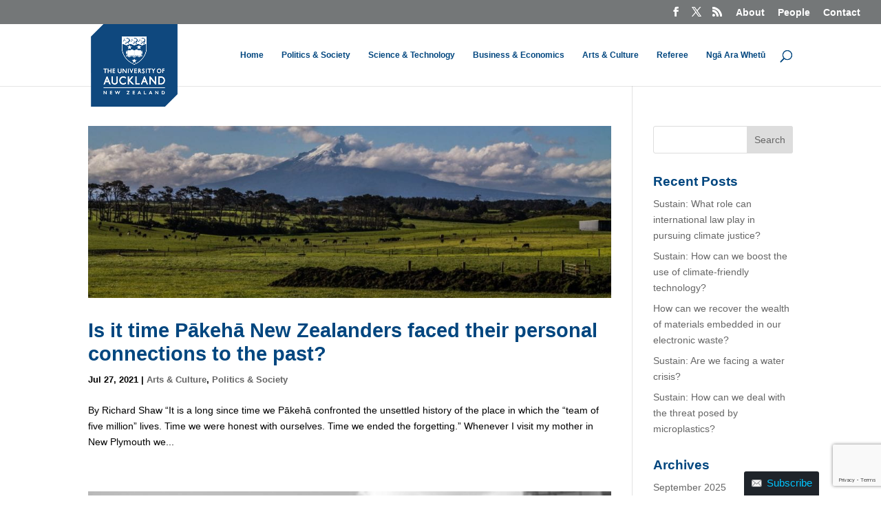

--- FILE ---
content_type: text/html; charset=utf-8
request_url: https://www.google.com/recaptcha/api2/anchor?ar=1&k=6Ld0txosAAAAAKKMCOHHH-pwdfX98Ied6yP_FLpa&co=aHR0cHM6Ly93d3cudGhlYmlncS5vcmc6NDQz&hl=en&v=PoyoqOPhxBO7pBk68S4YbpHZ&size=invisible&anchor-ms=20000&execute-ms=30000&cb=rqcrpswenvqe
body_size: 48781
content:
<!DOCTYPE HTML><html dir="ltr" lang="en"><head><meta http-equiv="Content-Type" content="text/html; charset=UTF-8">
<meta http-equiv="X-UA-Compatible" content="IE=edge">
<title>reCAPTCHA</title>
<style type="text/css">
/* cyrillic-ext */
@font-face {
  font-family: 'Roboto';
  font-style: normal;
  font-weight: 400;
  font-stretch: 100%;
  src: url(//fonts.gstatic.com/s/roboto/v48/KFO7CnqEu92Fr1ME7kSn66aGLdTylUAMa3GUBHMdazTgWw.woff2) format('woff2');
  unicode-range: U+0460-052F, U+1C80-1C8A, U+20B4, U+2DE0-2DFF, U+A640-A69F, U+FE2E-FE2F;
}
/* cyrillic */
@font-face {
  font-family: 'Roboto';
  font-style: normal;
  font-weight: 400;
  font-stretch: 100%;
  src: url(//fonts.gstatic.com/s/roboto/v48/KFO7CnqEu92Fr1ME7kSn66aGLdTylUAMa3iUBHMdazTgWw.woff2) format('woff2');
  unicode-range: U+0301, U+0400-045F, U+0490-0491, U+04B0-04B1, U+2116;
}
/* greek-ext */
@font-face {
  font-family: 'Roboto';
  font-style: normal;
  font-weight: 400;
  font-stretch: 100%;
  src: url(//fonts.gstatic.com/s/roboto/v48/KFO7CnqEu92Fr1ME7kSn66aGLdTylUAMa3CUBHMdazTgWw.woff2) format('woff2');
  unicode-range: U+1F00-1FFF;
}
/* greek */
@font-face {
  font-family: 'Roboto';
  font-style: normal;
  font-weight: 400;
  font-stretch: 100%;
  src: url(//fonts.gstatic.com/s/roboto/v48/KFO7CnqEu92Fr1ME7kSn66aGLdTylUAMa3-UBHMdazTgWw.woff2) format('woff2');
  unicode-range: U+0370-0377, U+037A-037F, U+0384-038A, U+038C, U+038E-03A1, U+03A3-03FF;
}
/* math */
@font-face {
  font-family: 'Roboto';
  font-style: normal;
  font-weight: 400;
  font-stretch: 100%;
  src: url(//fonts.gstatic.com/s/roboto/v48/KFO7CnqEu92Fr1ME7kSn66aGLdTylUAMawCUBHMdazTgWw.woff2) format('woff2');
  unicode-range: U+0302-0303, U+0305, U+0307-0308, U+0310, U+0312, U+0315, U+031A, U+0326-0327, U+032C, U+032F-0330, U+0332-0333, U+0338, U+033A, U+0346, U+034D, U+0391-03A1, U+03A3-03A9, U+03B1-03C9, U+03D1, U+03D5-03D6, U+03F0-03F1, U+03F4-03F5, U+2016-2017, U+2034-2038, U+203C, U+2040, U+2043, U+2047, U+2050, U+2057, U+205F, U+2070-2071, U+2074-208E, U+2090-209C, U+20D0-20DC, U+20E1, U+20E5-20EF, U+2100-2112, U+2114-2115, U+2117-2121, U+2123-214F, U+2190, U+2192, U+2194-21AE, U+21B0-21E5, U+21F1-21F2, U+21F4-2211, U+2213-2214, U+2216-22FF, U+2308-230B, U+2310, U+2319, U+231C-2321, U+2336-237A, U+237C, U+2395, U+239B-23B7, U+23D0, U+23DC-23E1, U+2474-2475, U+25AF, U+25B3, U+25B7, U+25BD, U+25C1, U+25CA, U+25CC, U+25FB, U+266D-266F, U+27C0-27FF, U+2900-2AFF, U+2B0E-2B11, U+2B30-2B4C, U+2BFE, U+3030, U+FF5B, U+FF5D, U+1D400-1D7FF, U+1EE00-1EEFF;
}
/* symbols */
@font-face {
  font-family: 'Roboto';
  font-style: normal;
  font-weight: 400;
  font-stretch: 100%;
  src: url(//fonts.gstatic.com/s/roboto/v48/KFO7CnqEu92Fr1ME7kSn66aGLdTylUAMaxKUBHMdazTgWw.woff2) format('woff2');
  unicode-range: U+0001-000C, U+000E-001F, U+007F-009F, U+20DD-20E0, U+20E2-20E4, U+2150-218F, U+2190, U+2192, U+2194-2199, U+21AF, U+21E6-21F0, U+21F3, U+2218-2219, U+2299, U+22C4-22C6, U+2300-243F, U+2440-244A, U+2460-24FF, U+25A0-27BF, U+2800-28FF, U+2921-2922, U+2981, U+29BF, U+29EB, U+2B00-2BFF, U+4DC0-4DFF, U+FFF9-FFFB, U+10140-1018E, U+10190-1019C, U+101A0, U+101D0-101FD, U+102E0-102FB, U+10E60-10E7E, U+1D2C0-1D2D3, U+1D2E0-1D37F, U+1F000-1F0FF, U+1F100-1F1AD, U+1F1E6-1F1FF, U+1F30D-1F30F, U+1F315, U+1F31C, U+1F31E, U+1F320-1F32C, U+1F336, U+1F378, U+1F37D, U+1F382, U+1F393-1F39F, U+1F3A7-1F3A8, U+1F3AC-1F3AF, U+1F3C2, U+1F3C4-1F3C6, U+1F3CA-1F3CE, U+1F3D4-1F3E0, U+1F3ED, U+1F3F1-1F3F3, U+1F3F5-1F3F7, U+1F408, U+1F415, U+1F41F, U+1F426, U+1F43F, U+1F441-1F442, U+1F444, U+1F446-1F449, U+1F44C-1F44E, U+1F453, U+1F46A, U+1F47D, U+1F4A3, U+1F4B0, U+1F4B3, U+1F4B9, U+1F4BB, U+1F4BF, U+1F4C8-1F4CB, U+1F4D6, U+1F4DA, U+1F4DF, U+1F4E3-1F4E6, U+1F4EA-1F4ED, U+1F4F7, U+1F4F9-1F4FB, U+1F4FD-1F4FE, U+1F503, U+1F507-1F50B, U+1F50D, U+1F512-1F513, U+1F53E-1F54A, U+1F54F-1F5FA, U+1F610, U+1F650-1F67F, U+1F687, U+1F68D, U+1F691, U+1F694, U+1F698, U+1F6AD, U+1F6B2, U+1F6B9-1F6BA, U+1F6BC, U+1F6C6-1F6CF, U+1F6D3-1F6D7, U+1F6E0-1F6EA, U+1F6F0-1F6F3, U+1F6F7-1F6FC, U+1F700-1F7FF, U+1F800-1F80B, U+1F810-1F847, U+1F850-1F859, U+1F860-1F887, U+1F890-1F8AD, U+1F8B0-1F8BB, U+1F8C0-1F8C1, U+1F900-1F90B, U+1F93B, U+1F946, U+1F984, U+1F996, U+1F9E9, U+1FA00-1FA6F, U+1FA70-1FA7C, U+1FA80-1FA89, U+1FA8F-1FAC6, U+1FACE-1FADC, U+1FADF-1FAE9, U+1FAF0-1FAF8, U+1FB00-1FBFF;
}
/* vietnamese */
@font-face {
  font-family: 'Roboto';
  font-style: normal;
  font-weight: 400;
  font-stretch: 100%;
  src: url(//fonts.gstatic.com/s/roboto/v48/KFO7CnqEu92Fr1ME7kSn66aGLdTylUAMa3OUBHMdazTgWw.woff2) format('woff2');
  unicode-range: U+0102-0103, U+0110-0111, U+0128-0129, U+0168-0169, U+01A0-01A1, U+01AF-01B0, U+0300-0301, U+0303-0304, U+0308-0309, U+0323, U+0329, U+1EA0-1EF9, U+20AB;
}
/* latin-ext */
@font-face {
  font-family: 'Roboto';
  font-style: normal;
  font-weight: 400;
  font-stretch: 100%;
  src: url(//fonts.gstatic.com/s/roboto/v48/KFO7CnqEu92Fr1ME7kSn66aGLdTylUAMa3KUBHMdazTgWw.woff2) format('woff2');
  unicode-range: U+0100-02BA, U+02BD-02C5, U+02C7-02CC, U+02CE-02D7, U+02DD-02FF, U+0304, U+0308, U+0329, U+1D00-1DBF, U+1E00-1E9F, U+1EF2-1EFF, U+2020, U+20A0-20AB, U+20AD-20C0, U+2113, U+2C60-2C7F, U+A720-A7FF;
}
/* latin */
@font-face {
  font-family: 'Roboto';
  font-style: normal;
  font-weight: 400;
  font-stretch: 100%;
  src: url(//fonts.gstatic.com/s/roboto/v48/KFO7CnqEu92Fr1ME7kSn66aGLdTylUAMa3yUBHMdazQ.woff2) format('woff2');
  unicode-range: U+0000-00FF, U+0131, U+0152-0153, U+02BB-02BC, U+02C6, U+02DA, U+02DC, U+0304, U+0308, U+0329, U+2000-206F, U+20AC, U+2122, U+2191, U+2193, U+2212, U+2215, U+FEFF, U+FFFD;
}
/* cyrillic-ext */
@font-face {
  font-family: 'Roboto';
  font-style: normal;
  font-weight: 500;
  font-stretch: 100%;
  src: url(//fonts.gstatic.com/s/roboto/v48/KFO7CnqEu92Fr1ME7kSn66aGLdTylUAMa3GUBHMdazTgWw.woff2) format('woff2');
  unicode-range: U+0460-052F, U+1C80-1C8A, U+20B4, U+2DE0-2DFF, U+A640-A69F, U+FE2E-FE2F;
}
/* cyrillic */
@font-face {
  font-family: 'Roboto';
  font-style: normal;
  font-weight: 500;
  font-stretch: 100%;
  src: url(//fonts.gstatic.com/s/roboto/v48/KFO7CnqEu92Fr1ME7kSn66aGLdTylUAMa3iUBHMdazTgWw.woff2) format('woff2');
  unicode-range: U+0301, U+0400-045F, U+0490-0491, U+04B0-04B1, U+2116;
}
/* greek-ext */
@font-face {
  font-family: 'Roboto';
  font-style: normal;
  font-weight: 500;
  font-stretch: 100%;
  src: url(//fonts.gstatic.com/s/roboto/v48/KFO7CnqEu92Fr1ME7kSn66aGLdTylUAMa3CUBHMdazTgWw.woff2) format('woff2');
  unicode-range: U+1F00-1FFF;
}
/* greek */
@font-face {
  font-family: 'Roboto';
  font-style: normal;
  font-weight: 500;
  font-stretch: 100%;
  src: url(//fonts.gstatic.com/s/roboto/v48/KFO7CnqEu92Fr1ME7kSn66aGLdTylUAMa3-UBHMdazTgWw.woff2) format('woff2');
  unicode-range: U+0370-0377, U+037A-037F, U+0384-038A, U+038C, U+038E-03A1, U+03A3-03FF;
}
/* math */
@font-face {
  font-family: 'Roboto';
  font-style: normal;
  font-weight: 500;
  font-stretch: 100%;
  src: url(//fonts.gstatic.com/s/roboto/v48/KFO7CnqEu92Fr1ME7kSn66aGLdTylUAMawCUBHMdazTgWw.woff2) format('woff2');
  unicode-range: U+0302-0303, U+0305, U+0307-0308, U+0310, U+0312, U+0315, U+031A, U+0326-0327, U+032C, U+032F-0330, U+0332-0333, U+0338, U+033A, U+0346, U+034D, U+0391-03A1, U+03A3-03A9, U+03B1-03C9, U+03D1, U+03D5-03D6, U+03F0-03F1, U+03F4-03F5, U+2016-2017, U+2034-2038, U+203C, U+2040, U+2043, U+2047, U+2050, U+2057, U+205F, U+2070-2071, U+2074-208E, U+2090-209C, U+20D0-20DC, U+20E1, U+20E5-20EF, U+2100-2112, U+2114-2115, U+2117-2121, U+2123-214F, U+2190, U+2192, U+2194-21AE, U+21B0-21E5, U+21F1-21F2, U+21F4-2211, U+2213-2214, U+2216-22FF, U+2308-230B, U+2310, U+2319, U+231C-2321, U+2336-237A, U+237C, U+2395, U+239B-23B7, U+23D0, U+23DC-23E1, U+2474-2475, U+25AF, U+25B3, U+25B7, U+25BD, U+25C1, U+25CA, U+25CC, U+25FB, U+266D-266F, U+27C0-27FF, U+2900-2AFF, U+2B0E-2B11, U+2B30-2B4C, U+2BFE, U+3030, U+FF5B, U+FF5D, U+1D400-1D7FF, U+1EE00-1EEFF;
}
/* symbols */
@font-face {
  font-family: 'Roboto';
  font-style: normal;
  font-weight: 500;
  font-stretch: 100%;
  src: url(//fonts.gstatic.com/s/roboto/v48/KFO7CnqEu92Fr1ME7kSn66aGLdTylUAMaxKUBHMdazTgWw.woff2) format('woff2');
  unicode-range: U+0001-000C, U+000E-001F, U+007F-009F, U+20DD-20E0, U+20E2-20E4, U+2150-218F, U+2190, U+2192, U+2194-2199, U+21AF, U+21E6-21F0, U+21F3, U+2218-2219, U+2299, U+22C4-22C6, U+2300-243F, U+2440-244A, U+2460-24FF, U+25A0-27BF, U+2800-28FF, U+2921-2922, U+2981, U+29BF, U+29EB, U+2B00-2BFF, U+4DC0-4DFF, U+FFF9-FFFB, U+10140-1018E, U+10190-1019C, U+101A0, U+101D0-101FD, U+102E0-102FB, U+10E60-10E7E, U+1D2C0-1D2D3, U+1D2E0-1D37F, U+1F000-1F0FF, U+1F100-1F1AD, U+1F1E6-1F1FF, U+1F30D-1F30F, U+1F315, U+1F31C, U+1F31E, U+1F320-1F32C, U+1F336, U+1F378, U+1F37D, U+1F382, U+1F393-1F39F, U+1F3A7-1F3A8, U+1F3AC-1F3AF, U+1F3C2, U+1F3C4-1F3C6, U+1F3CA-1F3CE, U+1F3D4-1F3E0, U+1F3ED, U+1F3F1-1F3F3, U+1F3F5-1F3F7, U+1F408, U+1F415, U+1F41F, U+1F426, U+1F43F, U+1F441-1F442, U+1F444, U+1F446-1F449, U+1F44C-1F44E, U+1F453, U+1F46A, U+1F47D, U+1F4A3, U+1F4B0, U+1F4B3, U+1F4B9, U+1F4BB, U+1F4BF, U+1F4C8-1F4CB, U+1F4D6, U+1F4DA, U+1F4DF, U+1F4E3-1F4E6, U+1F4EA-1F4ED, U+1F4F7, U+1F4F9-1F4FB, U+1F4FD-1F4FE, U+1F503, U+1F507-1F50B, U+1F50D, U+1F512-1F513, U+1F53E-1F54A, U+1F54F-1F5FA, U+1F610, U+1F650-1F67F, U+1F687, U+1F68D, U+1F691, U+1F694, U+1F698, U+1F6AD, U+1F6B2, U+1F6B9-1F6BA, U+1F6BC, U+1F6C6-1F6CF, U+1F6D3-1F6D7, U+1F6E0-1F6EA, U+1F6F0-1F6F3, U+1F6F7-1F6FC, U+1F700-1F7FF, U+1F800-1F80B, U+1F810-1F847, U+1F850-1F859, U+1F860-1F887, U+1F890-1F8AD, U+1F8B0-1F8BB, U+1F8C0-1F8C1, U+1F900-1F90B, U+1F93B, U+1F946, U+1F984, U+1F996, U+1F9E9, U+1FA00-1FA6F, U+1FA70-1FA7C, U+1FA80-1FA89, U+1FA8F-1FAC6, U+1FACE-1FADC, U+1FADF-1FAE9, U+1FAF0-1FAF8, U+1FB00-1FBFF;
}
/* vietnamese */
@font-face {
  font-family: 'Roboto';
  font-style: normal;
  font-weight: 500;
  font-stretch: 100%;
  src: url(//fonts.gstatic.com/s/roboto/v48/KFO7CnqEu92Fr1ME7kSn66aGLdTylUAMa3OUBHMdazTgWw.woff2) format('woff2');
  unicode-range: U+0102-0103, U+0110-0111, U+0128-0129, U+0168-0169, U+01A0-01A1, U+01AF-01B0, U+0300-0301, U+0303-0304, U+0308-0309, U+0323, U+0329, U+1EA0-1EF9, U+20AB;
}
/* latin-ext */
@font-face {
  font-family: 'Roboto';
  font-style: normal;
  font-weight: 500;
  font-stretch: 100%;
  src: url(//fonts.gstatic.com/s/roboto/v48/KFO7CnqEu92Fr1ME7kSn66aGLdTylUAMa3KUBHMdazTgWw.woff2) format('woff2');
  unicode-range: U+0100-02BA, U+02BD-02C5, U+02C7-02CC, U+02CE-02D7, U+02DD-02FF, U+0304, U+0308, U+0329, U+1D00-1DBF, U+1E00-1E9F, U+1EF2-1EFF, U+2020, U+20A0-20AB, U+20AD-20C0, U+2113, U+2C60-2C7F, U+A720-A7FF;
}
/* latin */
@font-face {
  font-family: 'Roboto';
  font-style: normal;
  font-weight: 500;
  font-stretch: 100%;
  src: url(//fonts.gstatic.com/s/roboto/v48/KFO7CnqEu92Fr1ME7kSn66aGLdTylUAMa3yUBHMdazQ.woff2) format('woff2');
  unicode-range: U+0000-00FF, U+0131, U+0152-0153, U+02BB-02BC, U+02C6, U+02DA, U+02DC, U+0304, U+0308, U+0329, U+2000-206F, U+20AC, U+2122, U+2191, U+2193, U+2212, U+2215, U+FEFF, U+FFFD;
}
/* cyrillic-ext */
@font-face {
  font-family: 'Roboto';
  font-style: normal;
  font-weight: 900;
  font-stretch: 100%;
  src: url(//fonts.gstatic.com/s/roboto/v48/KFO7CnqEu92Fr1ME7kSn66aGLdTylUAMa3GUBHMdazTgWw.woff2) format('woff2');
  unicode-range: U+0460-052F, U+1C80-1C8A, U+20B4, U+2DE0-2DFF, U+A640-A69F, U+FE2E-FE2F;
}
/* cyrillic */
@font-face {
  font-family: 'Roboto';
  font-style: normal;
  font-weight: 900;
  font-stretch: 100%;
  src: url(//fonts.gstatic.com/s/roboto/v48/KFO7CnqEu92Fr1ME7kSn66aGLdTylUAMa3iUBHMdazTgWw.woff2) format('woff2');
  unicode-range: U+0301, U+0400-045F, U+0490-0491, U+04B0-04B1, U+2116;
}
/* greek-ext */
@font-face {
  font-family: 'Roboto';
  font-style: normal;
  font-weight: 900;
  font-stretch: 100%;
  src: url(//fonts.gstatic.com/s/roboto/v48/KFO7CnqEu92Fr1ME7kSn66aGLdTylUAMa3CUBHMdazTgWw.woff2) format('woff2');
  unicode-range: U+1F00-1FFF;
}
/* greek */
@font-face {
  font-family: 'Roboto';
  font-style: normal;
  font-weight: 900;
  font-stretch: 100%;
  src: url(//fonts.gstatic.com/s/roboto/v48/KFO7CnqEu92Fr1ME7kSn66aGLdTylUAMa3-UBHMdazTgWw.woff2) format('woff2');
  unicode-range: U+0370-0377, U+037A-037F, U+0384-038A, U+038C, U+038E-03A1, U+03A3-03FF;
}
/* math */
@font-face {
  font-family: 'Roboto';
  font-style: normal;
  font-weight: 900;
  font-stretch: 100%;
  src: url(//fonts.gstatic.com/s/roboto/v48/KFO7CnqEu92Fr1ME7kSn66aGLdTylUAMawCUBHMdazTgWw.woff2) format('woff2');
  unicode-range: U+0302-0303, U+0305, U+0307-0308, U+0310, U+0312, U+0315, U+031A, U+0326-0327, U+032C, U+032F-0330, U+0332-0333, U+0338, U+033A, U+0346, U+034D, U+0391-03A1, U+03A3-03A9, U+03B1-03C9, U+03D1, U+03D5-03D6, U+03F0-03F1, U+03F4-03F5, U+2016-2017, U+2034-2038, U+203C, U+2040, U+2043, U+2047, U+2050, U+2057, U+205F, U+2070-2071, U+2074-208E, U+2090-209C, U+20D0-20DC, U+20E1, U+20E5-20EF, U+2100-2112, U+2114-2115, U+2117-2121, U+2123-214F, U+2190, U+2192, U+2194-21AE, U+21B0-21E5, U+21F1-21F2, U+21F4-2211, U+2213-2214, U+2216-22FF, U+2308-230B, U+2310, U+2319, U+231C-2321, U+2336-237A, U+237C, U+2395, U+239B-23B7, U+23D0, U+23DC-23E1, U+2474-2475, U+25AF, U+25B3, U+25B7, U+25BD, U+25C1, U+25CA, U+25CC, U+25FB, U+266D-266F, U+27C0-27FF, U+2900-2AFF, U+2B0E-2B11, U+2B30-2B4C, U+2BFE, U+3030, U+FF5B, U+FF5D, U+1D400-1D7FF, U+1EE00-1EEFF;
}
/* symbols */
@font-face {
  font-family: 'Roboto';
  font-style: normal;
  font-weight: 900;
  font-stretch: 100%;
  src: url(//fonts.gstatic.com/s/roboto/v48/KFO7CnqEu92Fr1ME7kSn66aGLdTylUAMaxKUBHMdazTgWw.woff2) format('woff2');
  unicode-range: U+0001-000C, U+000E-001F, U+007F-009F, U+20DD-20E0, U+20E2-20E4, U+2150-218F, U+2190, U+2192, U+2194-2199, U+21AF, U+21E6-21F0, U+21F3, U+2218-2219, U+2299, U+22C4-22C6, U+2300-243F, U+2440-244A, U+2460-24FF, U+25A0-27BF, U+2800-28FF, U+2921-2922, U+2981, U+29BF, U+29EB, U+2B00-2BFF, U+4DC0-4DFF, U+FFF9-FFFB, U+10140-1018E, U+10190-1019C, U+101A0, U+101D0-101FD, U+102E0-102FB, U+10E60-10E7E, U+1D2C0-1D2D3, U+1D2E0-1D37F, U+1F000-1F0FF, U+1F100-1F1AD, U+1F1E6-1F1FF, U+1F30D-1F30F, U+1F315, U+1F31C, U+1F31E, U+1F320-1F32C, U+1F336, U+1F378, U+1F37D, U+1F382, U+1F393-1F39F, U+1F3A7-1F3A8, U+1F3AC-1F3AF, U+1F3C2, U+1F3C4-1F3C6, U+1F3CA-1F3CE, U+1F3D4-1F3E0, U+1F3ED, U+1F3F1-1F3F3, U+1F3F5-1F3F7, U+1F408, U+1F415, U+1F41F, U+1F426, U+1F43F, U+1F441-1F442, U+1F444, U+1F446-1F449, U+1F44C-1F44E, U+1F453, U+1F46A, U+1F47D, U+1F4A3, U+1F4B0, U+1F4B3, U+1F4B9, U+1F4BB, U+1F4BF, U+1F4C8-1F4CB, U+1F4D6, U+1F4DA, U+1F4DF, U+1F4E3-1F4E6, U+1F4EA-1F4ED, U+1F4F7, U+1F4F9-1F4FB, U+1F4FD-1F4FE, U+1F503, U+1F507-1F50B, U+1F50D, U+1F512-1F513, U+1F53E-1F54A, U+1F54F-1F5FA, U+1F610, U+1F650-1F67F, U+1F687, U+1F68D, U+1F691, U+1F694, U+1F698, U+1F6AD, U+1F6B2, U+1F6B9-1F6BA, U+1F6BC, U+1F6C6-1F6CF, U+1F6D3-1F6D7, U+1F6E0-1F6EA, U+1F6F0-1F6F3, U+1F6F7-1F6FC, U+1F700-1F7FF, U+1F800-1F80B, U+1F810-1F847, U+1F850-1F859, U+1F860-1F887, U+1F890-1F8AD, U+1F8B0-1F8BB, U+1F8C0-1F8C1, U+1F900-1F90B, U+1F93B, U+1F946, U+1F984, U+1F996, U+1F9E9, U+1FA00-1FA6F, U+1FA70-1FA7C, U+1FA80-1FA89, U+1FA8F-1FAC6, U+1FACE-1FADC, U+1FADF-1FAE9, U+1FAF0-1FAF8, U+1FB00-1FBFF;
}
/* vietnamese */
@font-face {
  font-family: 'Roboto';
  font-style: normal;
  font-weight: 900;
  font-stretch: 100%;
  src: url(//fonts.gstatic.com/s/roboto/v48/KFO7CnqEu92Fr1ME7kSn66aGLdTylUAMa3OUBHMdazTgWw.woff2) format('woff2');
  unicode-range: U+0102-0103, U+0110-0111, U+0128-0129, U+0168-0169, U+01A0-01A1, U+01AF-01B0, U+0300-0301, U+0303-0304, U+0308-0309, U+0323, U+0329, U+1EA0-1EF9, U+20AB;
}
/* latin-ext */
@font-face {
  font-family: 'Roboto';
  font-style: normal;
  font-weight: 900;
  font-stretch: 100%;
  src: url(//fonts.gstatic.com/s/roboto/v48/KFO7CnqEu92Fr1ME7kSn66aGLdTylUAMa3KUBHMdazTgWw.woff2) format('woff2');
  unicode-range: U+0100-02BA, U+02BD-02C5, U+02C7-02CC, U+02CE-02D7, U+02DD-02FF, U+0304, U+0308, U+0329, U+1D00-1DBF, U+1E00-1E9F, U+1EF2-1EFF, U+2020, U+20A0-20AB, U+20AD-20C0, U+2113, U+2C60-2C7F, U+A720-A7FF;
}
/* latin */
@font-face {
  font-family: 'Roboto';
  font-style: normal;
  font-weight: 900;
  font-stretch: 100%;
  src: url(//fonts.gstatic.com/s/roboto/v48/KFO7CnqEu92Fr1ME7kSn66aGLdTylUAMa3yUBHMdazQ.woff2) format('woff2');
  unicode-range: U+0000-00FF, U+0131, U+0152-0153, U+02BB-02BC, U+02C6, U+02DA, U+02DC, U+0304, U+0308, U+0329, U+2000-206F, U+20AC, U+2122, U+2191, U+2193, U+2212, U+2215, U+FEFF, U+FFFD;
}

</style>
<link rel="stylesheet" type="text/css" href="https://www.gstatic.com/recaptcha/releases/PoyoqOPhxBO7pBk68S4YbpHZ/styles__ltr.css">
<script nonce="ZkFFNmcG-ChSe8mvt4fq8w" type="text/javascript">window['__recaptcha_api'] = 'https://www.google.com/recaptcha/api2/';</script>
<script type="text/javascript" src="https://www.gstatic.com/recaptcha/releases/PoyoqOPhxBO7pBk68S4YbpHZ/recaptcha__en.js" nonce="ZkFFNmcG-ChSe8mvt4fq8w">
      
    </script></head>
<body><div id="rc-anchor-alert" class="rc-anchor-alert"></div>
<input type="hidden" id="recaptcha-token" value="[base64]">
<script type="text/javascript" nonce="ZkFFNmcG-ChSe8mvt4fq8w">
      recaptcha.anchor.Main.init("[\x22ainput\x22,[\x22bgdata\x22,\x22\x22,\[base64]/[base64]/[base64]/bmV3IHJbeF0oY1swXSk6RT09Mj9uZXcgclt4XShjWzBdLGNbMV0pOkU9PTM/bmV3IHJbeF0oY1swXSxjWzFdLGNbMl0pOkU9PTQ/[base64]/[base64]/[base64]/[base64]/[base64]/[base64]/[base64]/[base64]\x22,\[base64]\\u003d\x22,\x22w6Ziw44Cw6rDsTbCiCErwokpeBbDrcK+BiTDoMKlAQ3Cr8OEa8KkSRzDjsKuw6HCjWYDM8O0w6vCsR85w5FhwrjDgDQRw5o8bSNofcOtwoNDw5Aww6crA1N7w78+wpJoVGgMF8O0w6TDlnBew4llbQgcT0/DvMKjw6B+e8OTDcOfMcORH8KWwrHChw0tw4nCkcKzDsKDw6FoIMOjXxVSEENHwp50wrJlEMO7J2fDpRwFFMOPwq/DmcKBw4g/Dw7DmcOvQ3JNN8KowonCmsK3w4rDpMO8wpXDscOXw4HChV5db8KpwpkMQTwFw67Djh7DrcO/w4fDosOrbsOKwrzCvMK3wpHCjQ5Xwqk3f8OtwqlmwqJmw4jDrMOxJWHCkVrCvwBIwpQ5EcORwpvDn8KUY8Orw5zCkMKAw75+KjXDgMKEwq/CqMOdW3HDuFNMwojDviMEw5XCln/ChElHcGBtQMOeBVl6VHHDo37Cv8OawpTClcOWNk/Ci0HChSkiXxrCnMOMw7lgw4FBwr5Nwq5qYCLCoGbDnsOmc8ONKcKVQSApwr/CoGkHw4jCkGrCrsO+dcO4bQzCpMOBwr7DtMKMw4oBw7zCtsOSwrHCvHJ/wrhTHWrDg8Kbw6DCr8KQSzMYNwY2wqkpQsKNwpNMA8O5wqrDocOEwrzDmMKjw6Vjw67DtsOxw45xwrt6wp7CkwAxV8K/bURAwrjDrsOtwrBHw4pqw7rDvTA9acK9GMOgGVwuNnFqKkI/[base64]/[base64]/w6fDljZZw5Bxw4bDpkVBwqvDtmPCm8KVw6bDnMO3wr/CvMK7UcOmD8KLA8Onw5Zdwqtew5puwqzCmcO4w7ECUMKEZlnCmwrCnCfDhMKfw4jChSnClcKhWR5cX37Cnh/DgsOWNcOmf0HCkMKWPlgXccOrc33ChMKTFcOCwq94UD0rw43DmcKZwovDoikbwqzDk8K/K8KUNMOicBfDnGJfTz7DhkHChj3DthVJwq51N8Onw45ZE8OTdcKxJ8K6wrV8EAXDj8OLw6V+AsOzwroTwo3Cth5Zw4jDozobIURdOQ3CucKPw51Lw7bDg8O7w4RTw7/DsERww5ElTcKjQ8O0TsKFwqDCucK+JjHCp2lOwpQbwrUVw5wbw4p/C8KFw6HCvgwaJsK8LErDi8KiEmPDqUduUk/DsyrDi2TDvMKmwqp8woZ9HCvDshA4wqrCmsKow71YQ8OpeQ/DvwvDt8OJw7coWsO3w45bdMOJwqrCnMKAw63DpMKDwo10wpR2CcOow405wovCuA5wN8Ovw4LCvgxBwp/[base64]/wrDCh8K0di5MfsKTw49iwo/CixhobcOtXD3DgsObJsKCJcO4w7FOw5RVccObO8K/[base64]/CtMO0w7Z+VMOeaS/CkDLDpcKZXX/[base64]/[base64]/CvsOjMsKVfSTCrFxqw7luVibChy0ieMKZwqLDpUPDlT9mJMO0W2fCig/ClsO1W8O9wqnDng4sHsOrMMKswqMUw4bDkl3DjyATw4rDkMKvVsOKPMOhw69qw5loesOzMRMKw7cUJRjDiMKUw74IHsOowovDsEhFIMONwojDucOPwqXDqw8HbMKoUcK1wqA8MRESw50ewrHDs8KowrYBYyDCgjTClsKGw4t+woh3wo/ClwhrK8OyMxVMw4nDoV/[base64]/DpMOHwpRQcnMvw57CjcKxw5NZUMOSXMKRwqxxRMKbwr4Nw6TCl8K+X8OVwq/DjsKAD3nDoSTDusKKw4PClsKqcHVlN8OSfcOTwqglwowTCkZlKwl2wr7CowzCucK5UyTDpX7ChEUeYFvDnHMDWsOFP8OQBkfDrkzDocKnwr5Zwr4MASnCusKYw6ImKHfCjSfDsClZOcO6w5rDmUhOw7rChsOFC14tw6XCrcO6UHPCuW8Iw7EAdMKPasKew6/DhXvDl8KAwqDCr8K3woIvdsOwwrbDqw4mw5TCkMOARizDgBAxHH/DjkLDlcKZw71hLD/[base64]/ClcK8JzpJMsKHdMKoABfDi8OJwp9+TcOFGSwvw5zCi8OadMO3w5PCsmjCpwEIRz0mflvDqcKAwozCgUYfesK9RcORw7bDjsOnJcOxw7oBOMOBwpMFwqcWwpXDpsO/V8K3wp/CncOsNsKaw73CmsO+woLDkhDDhW00w60VdcKAwp/[base64]/I8KFFMO4QcKJwpkNw7t5NU8Tw7nDq3p7wqYjw6PCnCo7wqzDgcOyw7jCl313eCwhUGTCjcKRFAgzw5sgF8OSw65/esOxN8KUw7DDsg3Dg8Ovw5zDtiAswoTCugHCtsKjOcKzw7nCj0hFw6tpQcKaw6lZK3PCi3Nfc8Owwp3DvcOSw7HCsl9vwqoDeHbDiRTDqWHDpsKTPx4zw7zCj8OxwrrDvsOGwp7Ch8OKXCLCqsKDwoLDljwUw6bCkn/CgMKxYMKBwoLDkcKZYQnCrB/[base64]/[base64]/[base64]/DkHojUMKSawvDpUXCmcO+w7AvZcKhTRUnR8Klw7TCtCzDosOCJ8Oaw7HDq8KawqA4dB3ChW7Dmyozw45VwqrDjsKKw6/[base64]/w4x7w6ETw6bCl8OOXsOQwrDDt8OZEU9rwrECwqI5U8O+WiwhwpsLw6LCkcKVVj50F8Oewr3CkcOPw7LCjjwnW8OaKsKPRyMsVnrCgHMZw6zDicO6wrfCm8KXw6nDmsKuwrAUwpHDszcVwqMiShtKQcK4w7LDkj/CiizDtjBtw4DCjMOKKWTCjSZ5V03Cr0PCm34EwqFMw53Dm8KHw63Cq1bDlsKiw5fCt8Osw7t9KMK4LcKjCjFebXIYacOnw5RiwrxUwphcw6Iiw79/w68gwq7DiMOyOnJOwptyPgDCp8OERMKHwqzDqcOhD8OHCHrDmT/CqsOnXjrDj8OnwonClcOwPMOGVsOEZMKAYhrDsMOBcx8uw7FWM8OTwrYjwoTDt8K7OxZVwrorQMKkRMKiESTDhGXDosKzBcKGUcOxCcK9TGZKw6kmwpgDw6lbe8O8w47CtkXCh8KJw53Cl8Kcw5XCm8KEw6PDrMO/w7XDnk1vV3NXcsKuwogbZWnCoBvDoCLCv8KEH8K/w4A9fMKyPMKYUsKedlprKMOQIVBsARHCmj7CpjdqLcK+w4/DuMOow64LEWjDrGU0wrPChy7Cml9gw77DmMKFIjnDg0zCjMO/KW/DtVDClcO2FsO/acKtw4/DhMK7wow7w5HCjsOMbgrCqCXDk13CkF04w6LDmk0rUXMHIsOMasKzw7PDkMKvMMOvwrkQCMOOwp/[base64]/[base64]/DoT/DngHDg8OOZVMkwqXDgEDDlyXClsKVTikEY8K1w7JnHBXDi8K3w43Cr8KJbcONwro1RiE9UQrChD/CksOCP8KVd37CkDdKfsKtwo1xw7RfwpTCucOjwpvCvcOBBcO0a0rDicOqwrLDuGp7w69rU8Oyw6sMRcK/[base64]/w6DDn8OjSsOuwrlvJk9owqjCv8KAw4Mrw7DCocKfOQjDgQ3CqWrCjMO4LcOpwphtw5B0woJuw6Uvw5kKw6TDk8O2dsOSwr/DqcKWb8KMacKLMMOJC8OYw4LCp1oTwrF0wqN9w53DqknCvGbClxDCm0vDulDDmT8oUx88wqTCrEzDrsKtE20XdRvCssKteBnDgwPDtijDp8K9w5TDvMKwFEXDgUw9wpc0wqVqw6g/w78VU8KpURtYGQ/[base64]/CisOoEMKpw70YwoEZwqYDw7jCqGxJw7/CgSLCrVbDnBIKY8O+w4IYw7sWDsOYworDhcKbTm3CvAoGSi/CqcOxG8K/wr7DtxLCmnELJ8K+w7V5w7tiNSgyw5nDh8KIPcOUecKZwrlcwqnDiWDDksKgCCvDlzLDt8Kiw7tZYCHDu04fwoYDw4dsL1rDv8K1w7R5MSvCrsKHVXXDr1Itw6PCiGPCpWbDnDkewq3DuBPCvDt+CWd2w5TCjS/Ch8OOTg1vccOqA1zCh8Oqw6rDtAXCvsKoRGJWw6xIw4VSXTDDuQrDk8OUw40mw6nCkQjCgAZgwrbDmiFbGEgdwoAjwrrDpMOlw48Kw7pFXMOVd30DHg1YS3zCtMK1wqU8wowkw4TDnsOCHsK7WsOMLmbCmW/DjMKhQ1o8V0Bmw6YQOUPDlcKAe8KfwqvDu3rCjsKewr7Dg8KiwozDrjPCtsKtXHzDv8KDw6DDgMKCw6jDq8ObAg/CplbDqcOJwo/Cs8O0T8K0w7TDrUJQACIfVMOOcUNgPcOzG8OrIBx1wrTCgcOXQMK2XWgQwp/Drk0pwqU6C8K3wqLCjyo3wrIoU8Oyw6PCo8Ojwo/ChMK/[base64]/[base64]/[base64]/[base64]/CqsO8w45IOcO9wrHDmmQrJsKUEDfCtFXCu0IVwrfCmcKgPzpMw5/CjRnDp8OLecKzw7EPwp0/w5YAFcOdEMK7w5jDkMK3DhZbw73DrsKqw7o5W8Oqw6vCkSjCmsO2w5IJw6rDiMOPwqzCg8KOw6bDssKWw494w7zDscO7bkQwZcKowr7DgMOsw5RWIzsPw79YY0LCpjfDlcOWw5jCnsK+W8K4VCjDuHdpwrIEw7VSwq/CnTzCuMOFRW3Dv17DnsOjw6zCoBPCkRrCisO4w7wZaRbCnFUewo5Aw79Ww5NvKsOzK15fw6PCusOTw6vCowDDkR7CrkzDlj3ChSFXYcOkO11SC8KKwo/Djw0HwrDDuTbCs8OUDcK7FQbDn8KUw67CnC/DhSsxw4rCtAIXERNMwqdNDMOYMMKCw4LCkUjCuGzClMKzWMKNFBlycy0Qw5nDj8Kww4DCgW9rawvDkxgIKsOlSAIxXRXDi07DpwwMw6wQwqopesKdwplsw5ckwoJmMsOpUnQVOlLCvUzCgB4fexwecx3DmcK0w7txw6zClMOLw7NSwoPCt8KbECV/[base64]/w5UiRiTCp3Ejw64PVTcGwqsLw5XDsMOmwrTDpcOHw7pNwrwFCXnDgMK8wovDkEjCnsOgcMKuw7TCnsK1ccKxEcOMeHHDv8KtbXXDmcKjNMO4bCHCh8KgccOew7hMXcKlw5PCqnFpwpUeZyk+wrXDrm/DscOWwrXDlsKuHwdSw7XDmsOAwpvCgF/[base64]/Dh1QKCk5eYSPCmhfDhhYBw7cvbnzDoTDDn0xIZsOpw77Cm0rDlcOBR39lw4Z7YUMdw7vDs8OCw704w5khw7ZEwqzDkREKTnzCp2cET8K8N8K8wpPDoBDDmRrCnjkHdsKFwqJRLh3CjsO8wrrCjy/Ci8O+w6TDjklfKwrDvSDDt8KHwrMpw4/CgldNwq3Dp0cFw6bDn0YWGMKaY8KPOcKAwpx5w5zDksO0OF/[base64]/DqcOnTcKew7/Dp8Kvw4ZjbcKVFsOhw4UMwpFdw6hwwotQwozDrsO3w7DCl2thQsKXB8Kaw5sIwq7CocK/w449ciVDw4DDnERvJT3ChUMqK8Kew4IBwq/CryxZwpnDvDXDu8OawrvDi8Opw6nDo8KFwqBPH8K8PTjDtcOEQMKtJsKKwoYnwpPDhVosw7XDqlsgw6nDsl9EbjbDukHCgMKPwoLDj8Kow4B6K3JIw4nCs8OgVMKzw4MZwr/[base64]/Cm8Kgw4Ipw73DrT7DpwB5UhXDmFnCoWkpLhzDlAfCuMKkwqvCu8Khw5gMQcOEWcOQw4DDiDrCv2PCgA/[base64]/Dm8OJw7rCtHjDqMOPDx3Co8K5TMK1OsO/wpDDpwloDMKdwpnDmsKdM8Omwq8Hw7/CnBQ+w6gmaMO4wqTCusOpZMOzHWfCuU8SdBpCTTvCiTTCqsK3eVhZw6TDn0Apw6HDtMKEw4vDp8OrBmjCjhLDgTbCq3JmMsO1ATAHw7HCisOCMMOKAmgPTsKQw6oaw5vDtcO1d8KuVGTDqTvCmsK5N8OdOMKbw6cww7/[base64]/[base64]/[base64]/w5NRw6PCrcO1w4HDkxPDtMKROD7DpjbDo8K1wqZKwog0ayXChcKdNFt5U2h+FnrDq3Bvw4/[base64]/cgfDk8KNwo8lw4rDgcOGHsKuZh3Dly/[base64]/[base64]/GBo8w5MJIyE+w4dXw7YnRB1FwpfDl8Kow67CjMKnwro2EMOAwqXDh8KRHjzCqVHCpMOGRsOvQMObwrXDuMKIelwBM0LDiEwGLsK9fMKYQj0/VnpNwrxUwprDksKZeDgoTMKQwqHDn8KACsKqwoLDjsKvH1vCjGFxw4gWL0N3w6BSw4fDuMK/LcKnTSsLScKdw5Q4fENbcTnDjcOgw6k7w4nCiiDDrAo+XVRwwppswrXDtsOiwqUswo/CrE/ClMKkMcOfwrDCi8OpVk7CpD7DssOUw68ycBQIw5ovwqFpwoPCnknDsCMHGcOGewJpwq/CpxfCsMOnb8KJVcOqFsKSw6PCjsOUw5xCDitXw6PDqMOsw6rDn8K4wrUfYsKMTMOEw7J5wpvDun/CvsKtwp/Cg1nDt355KALDmsKSw40ow7XDglvCqcOcecKIS8Kjw6fDqcK/w69BwoHCmhbCnsKuwrrCoDHCnMOACsK5D8OKQi/[base64]/Zk/Dt8KxLULCgcKICcKXFQPDvi/Cp8O4w6TCo8KrEQZbw69Dw5FJOlhAGcOrFsKWwo/Ck8O0L0XCj8OLwq8pwo5qw4BlwoLDqsKJeMO9wpnCnXPDozTCssKgesO9YS4WwrPCpMK/wpHCmx1rw6fCqMKXw7k2F8OnGMO7JMOsQg51UcOGw4TCjUwUYMOcCyQfdh/[base64]/DoMKNw6V6M8OLbMKfM8KKWgHDsMO6FsO6PMOFeMK9wr/[base64]/HgXDpTZyXn1Peyo1I8OIwqXCt8ONcMOoZksuGn7CkMO0T8OPJsOfwqAtdcKvwoxZC8O9wr9tEy03Gk4fXGQya8OFE1TDrFrCgSZNwr9Pwp/Dl8OCPBduw5FuIcKhwpTCtMKWw6zChMOUw7fDlMOzE8OzwqVrwobCqFPDnsKOY8OJVMOEUB/DqXZPw6JPRMOpwofDnWFDwo8ZRMKFLxbDj8Orw4ESwo7CjHQkw53CtEAgw4/DryA4wog8w6M+LEbCpMOZCsO/w6YvwqvCksKCw7TCmWrDh8OqY8KPw7HDgsKLWMO6wrHCiEjDhsOgPHLDjlskUMOTwpnCqcKhAh5Vw6NCw60ONnxlYMOTwp3DrsKjwrLCs3PCocO4w5YKFgfCpMK7SsK+wpzCjAo6wozCrMOIwqcFB8OnwoRsbsKvJinCq8OEBQXChWzCnzTDmCrClsKcw7g/w63CtEtiNixuw4nDo1XCkzJTPF8wXcOTXsKKYW7DmcOjGTRKWyHCiWHDq8Oww6J1wqHDk8Kmwqxfw7g5w5fCigLDrcKyaFrChAHChWQSw4XDosK1w4lGUcKBw6DCiUU8w5PCtMKiwoQMw7vCgCFxGcOefiXDicKjEcO5w5k2w6YdHn/DocKmBznCvjxtwr5vEMK0wqPDkX7DksKPwqcJw47DoT5pw4M/w73CpE3DhEfCusK0wqXDuXzDiMK1wrvDtMOwwr0bw7DCtzxPXxNTwqlTWsO6Y8K5OcKUwpVTawXDuVXDtAvDjsKrK2DDpcKmwqDDsyMbw4HCiMOkHiDCo0ZMX8KkNg/DgG4+Gnx1AMONBEcXakrDpUnDhg3DlcKRw6fDu8OeSMOGK1fCtcK2eGp4EsK/w7goBSPDm1FuKcOlw5PCpsOiNMOWwqXCoFbDocO3wqI8wqfDuw7DncO2wpdxwqUrw5zCmMKJIMKdw5JAwqnDlEvDmBxjw5HDpAPCtHbDu8OREcOtY8O5HGxKwqlLwqICwpHDvBNvNxVjwph1JMKrBmIYwpnCl0suOB/CnMOAbMOZwpVswrLCpcOrdMO2w5HDsMKTZDnDmsKKPMOlw7jDs1Bfwr4sw7jDgsKYSnApwq/DjTUUw5vDrULCqSYgRFjCnsKUw7zCkxlOw5jDtMK8BmNhw4LDhSwbwrLCnHMgw4zChsKCScKOw5UIw7UMQMOpEDfDtMK+a8OpeyDDkURGEmxbKw7ChnFlA1zDqMOGK3A+w5ldwpcLGHccMsOtwpzCimbCs8ObWDDCj8KpKnU5w5Fmwp92AcKybcOuw6sYwrrCssO/[base64]/DncOzWA1lY8Oxw5YSHMOYw57CgBPCkWVuw71yEWxMw6wTe1PDrkDCugDDvMOpwq7ChGkRJl3Dv35qwpHCusK9YG5cBU/DtUsKVMK0wqzCqW/ChiXCgcOXwp7Dt2zClG7CvMOOwrPDvMKoacOGwrxqAVcde03Ck0PCkkR2w6HDgMOKdSw9FMOYwrXCnmnCqCgowpTDgGlbVsKiDRPCoQvCnsKQBcKCPXPDocOBbcKREcOjw4bDjiwXWhrDjU9qwoJvwqLCsMKRUMKNSsKLF8Oswq/DssO5wrYlw6sTw5zCuWbCtRJKcFFZwpkKwoLCuU5hblptTzFdw7YzM0pCPMOKwq7ChjzCvh4PU8OMwpVlw5Uow7jDvsKvwrc3NUzDjMKzUFDCpU8Swo1xwq3Cj8O7QMKww6x/w7XChGx2LMOYw67Dp2fDhzrDocKfw5VDwrE0K1Ufwo7DqsK+wqHCmR9ww5HDiMKUwqpPc0dtw6zDphjCvTtyw6bDkCfCnh93w7HDrifCpWAWw43CiQvDuMODBsO/esOgwq7DsgLCu8OOFsOlWmlswqfDsXfCm8KlworDm8KPTcOmwozDh1llEsKRw6nDkcKPdcO9w7nCrMOJPcKewq12w55gbnI3XMOOBMKTwrRxwp0Uwp18Q0kXJkTDpgHDuMK3wqgsw6sBwqLDkGMbBFXCkXoNDsOSC39HQMOsFcKNwqbDn8OBwr/[base64]/Dr3jChFjCl8Kyw4fDgGVtVzMXw73CkXxxwqVsw4c/GMOndTvDvcKeQ8OiwrIJM8Ojw4vDmMKbaz/[base64]/[base64]/w6LDjG5Ew6/[base64]/Dp37CkV/Do8OZOsKrwqMuMhTDjcOMwqRMADTDrsKRwqHDvAvCnsOZw5zDvMO1T0hNDMKKOQbCmcOUw5wsbcOqw7Jgw6g8w47CicOHHUfDqsKAUAJKXcKHw4RveBdBAFPChX3DnW1Owqoswr9rCS03LcKnwqJWFwnCjy/DoVQewpINZ3bDisOlDG/[base64]/DhFrDrcOlPsOZw4pEf2UKbivDpWtbwo/CjSllXMObw4/[base64]/[base64]/wo3DmsOERcKhAcOdw5U3RV0dIMOcw4jDvMKERsKgcGF+BsKMw4Ycw7jCsWpMwqHCqMOdwpwfwp1Gw7XCiHbDqmLDsW/[base64]/bcKPbk/[base64]/[base64]/[base64]/DscKpw5XDr8OmaGxwfcKxw45sGlRQwp/CtCMzWcOJw6PCrsOyQEPDmxlLfDfCty3DrcKhwr/CkQHCu8KBw6/[base64]/DozZqOcKmPznCjSrDr8Kzw7jDoggkXRrCjEfDnsOMJMKXw4rDkQrColDCmCZnw7LCrsKyWELCvDp+RRjDhsOrdMKgBlHDiSHDlcKgf8O3BcO8w7zDgEQkw6LCuMKvDQdhw5/CuC7Do3Z3wodTwq/Dp0NbESHCng/CsgEUKljDsyXCklbCkjnDm1YDQikYClTDrlwkN15lw6YTdsKaUU8jUFrDuENkwrZ0XcO/KsObXHNHdsODwp/CizptdsKcVcO2c8OWwrggwr53w5jCkVIYwrtZwpHDlA3CicOgK0bCii0Tw5zCnsO1w7prw4dgwrlKEsO5wo0ew5nDoVnDuWo9STt/wpvCncKEWcKpR8ORSsKPwqXCl0nDsUPCpsKSIVA0RQjCpFMra8KPLzoTHsKfDcKEUmc/[base64]/wqXDkMKdesOMLcOkOsOiwpnCpMKVw4Qqwq/DvS8xw4JFwqQGw458wpDDpyjDo0LDv8KOw6rDg1I/wrHCu8KiZG88wpPDqWHDlHXDs1TCr0x0wqFVw5A9wrdyGn84RlleGMKtDMORwpZVw6HCi30wGBEkwoTCrcK6AsKEfXFcw7vCrsOGw67ChcO1woF2wr/DscO9OMOnw63CqMOYNVACw6rDl3TCvjXDvkTCtwLDqX3CuVRYR3sgw5NMw5jDtBFXwrvChsKrwr/Ds8O0w6Q/w7QAR8OFwpgDdHwjw4chI8O1w70/w6YSDiMOwpc7Ji7CosOZZC0QwrjCo3PDnsOBw5LCrcKbwrTCmMK5H8KKBsOLwokJcTtWLSXCocKIT8OTHsOzLcKuw63DnxrCgXjClF9GYH5xH8KQdBvCtirDqGHDm8OXDcO8K8OXwqo5CAzCusK+wpvDhcKqKsOowrAQw7DCgF3CvRhNaktxwq/[base64]/[base64]/GcK9w4w2wqY/[base64]/ChknCminCoMKfw4Mtw6nDr8KHDw3CoHLCgUdFC1jDi8OfwqvDosO1F8Kew78EwpjDhycEw5zCuVlgYsKVw5zCt8KqAcOHwoMLwpvDtsOPZsKBw7fChB3ChsOcP1QZAwxyw4DCiTrCjcK+wqV0w6jCosKawpfCqsKdw5otKwA/[base64]/DuXLChDx9w4TDlcOCw5LCtQvCq29Hw6kSQWvCsSApQMOpwo4PwrnDo8K/flYbCMOVKMOnwpTDmsKnw7/Cr8O0DBnDncOMZMK/w6vDqyHCg8KsBm9xwoEPwrnCvcKjw75yKMKLahPDrMKZw4nCtXnDj8OTa8OtwoBHJTksCQ1QaGFSw7zCi8OvR0xwwqLClAoMw4dLF8K3wpvCi8KqwpHDr18cLXlQUgAMDjVXwr3DrDwZWsKpw4dUwqnDhgt2CsOnBcKjAMKAwqfCqsOKe0BbUzfDqGcyacOUBH/Cpw0YwqrDssOqRMKnw6XDqGXCp8KuwrZNwqlDRMKMw7zCj8O4w61Qw4vDi8KcwqHDhiTCujzChkLCgsKUw7PDrhnCisOxworDkcKPBF8Zw6pIw5tMaMOCSz3DiMK8UHLDq8OlD0/[base64]/NsOrwotjw5/CssKiHTV5fsK+A8OZZcKUKDYnbMKhw5PDnDTDsMK/w6hON8KRZgIONMKVworCjMOzFsO6w4AlDcKJw6IAeQvDpRzDlMK7wrRPW8KKw4sVCwx1w7U6A8OyMMOEw49MTsKYPSoPwrvCvsKswqspw7/DjcK1W2/Dpm/Cp1k3DsKgw5wAwofCmUI4e0QwOmslw4coPENOD8KnP1s6E3zDjsKZKMKOwrjDvMObw4vClClzMMKUwrbDnwp8EcO/[base64]/CtMKHw4hTQQ3DrMOPcsKGK8KpbQdrZwRQLQLCpMK7w6/[base64]/wokHIcK7w6dAEsOMQMOswrM5TEjCgArCjx7Dv0TDjsKfKwjDhhgBw5TDsijCn8OOBGxhw5LCpcO5w4A7w7UnCmsoVwlPPsKiw6pAw6gew5TDlgdRw4MLw512woAvwq3Ci8KaDMOERmlFAMKKwptSM8Omw6jDmcKEw4BqK8OAw4dXL18FDMOLQnzChcK/[base64]/[base64]/CpcKsw53CvlrDgS41JsO6NTjCiGzDuXwJIMK7Li5Hw59KDTl3IcOfwpfClcKmYsK5w5XDvQc4wogDw7/[base64]/BBkzYsKqw5RKOcODKsK+SyMbw7PDrcKfwqYqMUjClhPCjMKFNzV/[base64]/CqR3DucOCKMKSw70/wrfCjsKfw5/DgRPCo3DDrxEWKcKRwpo+wrARw7J6XMO9QsOqwr/CnsO3ejPCvUTDs8ONw6XCs1/Cs8Kxw59Twq9pw7w0woVsLsOEZ3nDlcKvS3QKD8Krw4sFQ3sawpxzw7fDtDIcV8Ovw7F4w4lKasKTH8OZw47Dr8KQViLCnDLClQPDncKiMsO3wpcjDnnCnzDCjMKIw4TDrMKfwr7ClW/CgsOIwp/Dr8OUwq3Ck8OIIsKTWGwbNXnCgcOYw4DDlTIURTR2ScOCGzYQwp3DvyLDu8OywobCuMOnw5nDrD/Dox0ow53CthzCjWMGw6vCnsKiQsKZw7rDvcO1w4JUwqltw47CmWkWw5V6w6tJesKDwp7DuMOkcsKSwpbCiAvCkcKaworCisKTfHPDqcOhw7Edw5Rgw5E9w74zw5XDt2/CtcKvw67Dp8O+w6XDscOCwrJpwonCjg3DtWw+wrnDqCrDhsOqMh0FelDDvEHCglIWIVVDw5vDnMKnwq3DqcKLAMO7GDYIw6l/w7Riw5/[base64]/GlYKwqNtOhnCqAF4esOAwo8Aw6ZQI8OiK8K7XDxuworCowFGEyg7UsOew5Eef8OMw6vCuEcvwq7CjcOuw5t7w4lvwrPCr8K5wp7Dj8O+F27Cp8KbwqRHwpt/wph9wokAQMKTL8OCw7UUw5M6AATCpEPCl8O8TsK6c0w2wq4aPcKYdD/DuTQdRcK6FMKrBcOSUcOcw6XCqcOnwrbCi8O5O8OPXMKXw5XCh3Rhwq/DgRnCtMKuTXfDn18VM8KnUsO7wrbCoiEQN8OzIMOfwqwSUcOYVUNxYynDkVkwwpjDusKFw7Vswp08KVt8Iw7Cok3CvMKRw7ohVERcwqnDuTHDj0RMSSAdVcOfw45IKzN+AMKEw4/DosODc8KMwq5/AmMpC8K3w5lxH8KYw6bDn8KPJMOJAD8iwq/DhmrDrcO+Ij3Cp8OqVm5ww4XDl33Dq0zDoGUKw4JUw500w7dCw6fCrCrCrD7CkwVfw6Eew7kJw4jDmcK4wq3CnMOmBVbDosKuWDcZw55hwpZ5wooMw6sKFk5bw5DCkcO+w6LCkcKXwpZubwxYwotEYX/[base64]/AMOtDcK7EMK0wqJEw7jDp1PDmjdBwp0qMmrCnHgNfw/CtsOZwqcXwpBXFMK+Q8O0w4vCvsKKdXPClcOFKcOofAFHAcOZWn93I8KuwrUUw6XDnknDqSPDrFxIDQJTcMK1w4nCsMKyYmzCp8KfN8OASsOPwrrDo0syVRcDwpnDv8O/w5JZwq7CjhPCtTbDogIEwrLCgzzDu0HCmBomwpAIeCtewpjCmS3Cv8ObwoHCswTDqMKXFcOOPcOnw68KQzwKw6dQw6k3EDfCp3/CnWjCjTfCjj7DuMKGIcOGw4oYwovDkVvDgMKdwrJuwqrDkcORDXdrL8KebcK9wpkbwp5Pw5s2FUTDjB/DkMOhUB7CqcOHbVMWwqFsccKsw5gpw4l+JEAVw4rDs0/DpSDCpsOEQcOEA1rCh2tAd8Oawr3DncOswqjDmgxpJwbDmm/ClMO9w4LDsybCoR/CkcKHWhbDtXPDtXzDqjzDqGLDqMKGwrw+YMK5O1XCvHNRIGfCnsKew6k4wqppQcOrwpVewr7Cg8OAwogFwqvDlcOGw4zCmWXDgTs3wr3DhAPCrQ8QbWlpNFJdwol+bcOgwr9twqZiw4PDjRHDryxTKDo9w5fCjMOFfB0iwp7Co8Kmw53Cq8OZKh/Cu8KbTmjCrivCgEvDtMO6wqrCiS51wqgYURB0R8KoJnfDp0U8U0TDgcKIw4nDusOkZx7DuMKHw40nCcKaw6LDp8OGw7/CqMK9ZMOhw4pSw49Ow6bDicKOwqPCu8KywrXDhsOTwozCtR09FkPCkcKLG8KPABQ0wohew6LCkcK5wpfClBDDmMOMw57Chj9Ndn4fCA/CuW/Dp8KFw5pmwrNCL8OMwo7DhMOHw7sSw6t/w7EZwq5hwptnD8O4P8KpCcKUfcKnw4BkTcOnCcKLwqDDjzHCocKGKS3CqcOiw5g6wp4/RBRwVzbCm2NrwpvDusOpc2NywrrCvArCrREDKcKaAkpFYx0wDMKud29nOsO9AMObRmTDo8OgajvDuMKvwpMXVU7CpsOmwpTDn07Dj0HCoG1Mw5vCg8KsFMOocsKORn/Di8O/YMKQwqPCvlDCiRNAwprCksKYw4vDn0/DhQnDvsO8FcKdPW5nN8KNw63DnsKewpcZw4rDosOxcMOPwql3wp0WdyrDssKrw5FjYC5uw4N5NBrCrDPCpQHDhCFUw7kLSsKEwovDhzl+wop7MVzDjyrCmsKvAhNMw78JasOxwqE3VMOLwpo\\u003d\x22],null,[\x22conf\x22,null,\x226Ld0txosAAAAAKKMCOHHH-pwdfX98Ied6yP_FLpa\x22,0,null,null,null,1,[21,125,63,73,95,87,41,43,42,83,102,105,109,121],[1017145,652],0,null,null,null,null,0,null,0,null,700,1,null,0,\[base64]/76lBhnEnQkZnOKMAhmv8xEZ\x22,0,0,null,null,1,null,0,0,null,null,null,0],\x22https://www.thebigq.org:443\x22,null,[3,1,1],null,null,null,1,3600,[\x22https://www.google.com/intl/en/policies/privacy/\x22,\x22https://www.google.com/intl/en/policies/terms/\x22],\x226CgNyYdRMTvDYcKPfw7/VN3UjFuQLSAOxqBakkdOsUE\\u003d\x22,1,0,null,1,1769145185831,0,0,[123,104],null,[151,216,248],\x22RC-h9bfSrF9PPxWMg\x22,null,null,null,null,null,\x220dAFcWeA6f5pxBRVNcWMaMwMnx31xvtdPFAMwttbglbqZymMWuF9zsQSeBbZWeDo6742pntK2ktJb5BfIj8_qUCK9FOLuAFadRow\x22,1769227985795]");
    </script></body></html>